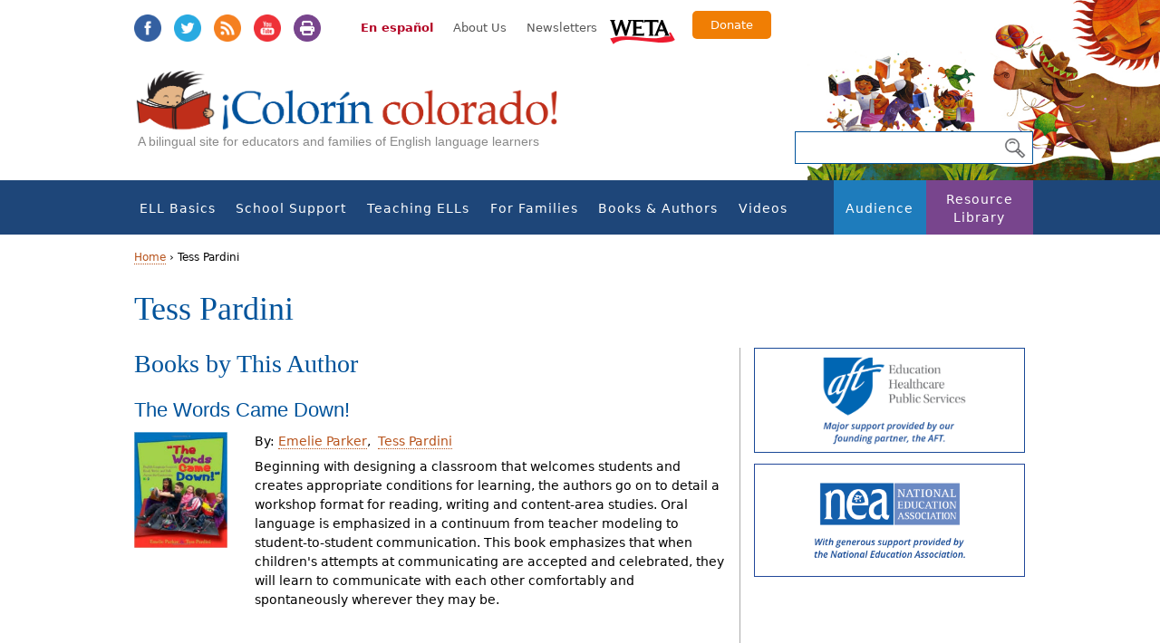

--- FILE ---
content_type: text/html; charset=utf-8
request_url: https://www.colorincolorado.org/author/tess-pardini
body_size: 10106
content:
<!DOCTYPE html><html class="no-js" lang="en" dir="ltr" prefix="fb: https://ogp.me/ns/fb# og: https://ogp.me/ns#"><head profile="http://www.w3.org/1999/xhtml/vocab"><meta charset="utf-8" /><link rel="shortcut icon" href="https://www.colorincolorado.org/sites/all/themes/colorincolorado_zen/favicon.ico" type="image/vnd.microsoft.icon" /><meta name="generator" content="Drupal 7 (https://www.drupal.org)" /><link rel="canonical" href="https://www.colorincolorado.org/author/tess-pardini" /><link rel="shortlink" href="https://www.colorincolorado.org/node/40249" /><meta property="og:site_name" content="Colorín Colorado" /><meta property="og:type" content="article" /><meta property="og:title" content="Tess Pardini" /><meta property="og:url" content="https://www.colorincolorado.org/author/tess-pardini" /><meta property="og:updated_time" content="2015-04-29T12:21:03-04:00" /><meta name="twitter:card" content="summary" /><meta name="twitter:url" content="https://www.colorincolorado.org/author/tess-pardini" /><meta name="twitter:title" content="Tess Pardini" /><meta property="article:published_time" content="2007-03-02T11:54:20-05:00" /><meta property="article:modified_time" content="2015-04-29T12:21:03-04:00" /><meta name="dcterms.title" content="Tess Pardini" /><meta name="dcterms.creator" content="Anonymous" /><meta name="dcterms.date" content="2007-03-02T11:54-05:00" /><meta name="dcterms.type" content="Text" /><meta name="dcterms.format" content="text/html" /><meta name="dcterms.identifier" content="https://www.colorincolorado.org/author/tess-pardini" /><meta name="dcterms.language" content="en" /><link rel="alternate" hreflang="x-default" href="https://www.colorincolorado.org/author/tess-pardini" /><title>Tess Pardini | Colorín Colorado</title><meta name="MobileOptimized" content="width"><meta name="HandheldFriendly" content="true"><meta name="viewport" content="width=device-width, initial-scale=1"><meta name="application-name" content="Colorín Colorado"><meta name="msapplication-TileColor" content="#"><meta name="msapplication-TileImage" content="https://www.colorincolorado.org/sites/all/themes/colorincolorado_zen/build/images/app-icons/ms-application-icon-144x144.png"><link rel="icon" sizes="196x196" href="https://www.colorincolorado.org/sites/all/themes/colorincolorado_zen/build/images/app-icons/android-196x196.png"><link rel="apple-touch-icon-precomposed" sizes="144x144" href="https://www.colorincolorado.org/sites/all/themes/colorincolorado_zen/build/images/app-icons/apple-touch-icon-144x144-precomposed.png"><link rel="apple-touch-icon-precomposed" sizes="114x114" href="https://www.colorincolorado.org/sites/all/themes/colorincolorado_zen/build/images/app-icons/apple-touch-icon-114x114-precomposed.png"><link rel="apple-touch-icon-precomposed" sizes="72x72" href="https://www.colorincolorado.org/sites/all/themes/colorincolorado_zen/build/images/app-icons/apple-touch-icon-72x72-precomposed.png"><link rel="apple-touch-icon-precomposed" sizes="57x57" href="https://www.colorincolorado.org/sites/all/themes/colorincolorado_zen/build/images/app-icons/apple-touch-icon-57x57-precomposed.png"><meta http-equiv="cleartype" content="on"><link type="text/css" rel="stylesheet" href="https://www.colorincolorado.org/sites/default/files/css/css_lQaZfjVpwP_oGNqdtWCSpJT1EMqXdMiU84ekLLxQnc4.css" media="all" /><link type="text/css" rel="stylesheet" href="https://www.colorincolorado.org/sites/default/files/css/css_3TpF-wwo8AhVKfTbdI08Gtiy5PhAknXxUBYbwPfgdD4.css" media="all" /><link type="text/css" rel="stylesheet" href="https://www.colorincolorado.org/sites/default/files/css/css_Pk3Ec4NaIP6rrrk8fiNLYvbjW7c8iidykOULfAaoTZs.css" media="all" /><link type="text/css" rel="stylesheet" href="https://www.colorincolorado.org/sites/default/files/css/css_SGJ6561M_1JOBNFlGj2qCtYp4urb-IVOUcS8LEYVRTo.css" media="all" /> <!--[if lt IE 9]><script src="https://www.colorincolorado.org/sites/all/themes/colorincolorado_zen/vendor/html5-respond.js"></script><![endif]--><script src="https://www.colorincolorado.org/sites/default/files/js/js_-3vZYO5pMpgVvuUNDm5Gj9JHhRIlc4wo6pIzJAHcluE.js"></script><script src="https://www.colorincolorado.org/sites/all/libraries/modernizr/modernizr.min.js?szepia"></script><script src="https://www.colorincolorado.org/sites/default/files/js/js_ubn1cV1VCOYPiXfI2GiLUkaTfehmFa8Asy-zOZ_QLLQ.js"></script><script>var googletag = googletag || {};
googletag.cmd = googletag.cmd || [];
googletag.slots = googletag.slots || {};</script><script src="//securepubads.g.doubleclick.net/tag/js/gpt.js"></script><script src="https://www.colorincolorado.org/sites/default/files/js/js_Sg0OzNDUxCpXFlpCMn-v8c8PI6Rq9ULYCrMBTzc4Qxo.js"></script><script>googletag.slots["colorin_rightcol_ad"] = googletag.defineSlot("/1001012/colorin_rightcol_ad", [300, 250], "dfp-ad-colorin_rightcol_ad")
.addService(googletag.pubads())
.set("adsense_ad_types", "text_image");</script><script>googletag.slots["colorin_rightcol"] = googletag.defineSlot("/1001012/colorin_rightcol", [300, 250], "dfp-ad-colorin_rightcol")
.addService(googletag.pubads());</script><script>googletag.slots["colorin_rightcol_nea"] = googletag.defineSlot("/1001012/colorin_rightcol_nea", [300, 250], "dfp-ad-colorin_rightcol_nea")
.addService(googletag.pubads());</script><script src="https://www.colorincolorado.org/sites/default/files/js/js_QCS6z8UMotOt5lu5QdTDPx-VI-gSLUmF0m_xmUd6PAo.js"></script><script src="https://www.colorincolorado.org/sites/default/files/js/js_gHk2gWJ_Qw_jU2qRiUmSl7d8oly1Cx7lQFrqcp3RXcI.js"></script><script>googletag.cmd.push(function() {
googletag.pubads().enableAsyncRendering();
googletag.pubads().enableSingleRequest();
googletag.pubads().collapseEmptyDivs();
});
googletag.enableServices();</script><script src="https://www.colorincolorado.org/sites/default/files/js/js_waP91NpgGpectm_6Y2XDEauLJ8WCSCBKmmA87unpp2E.js"></script><script src="https://www.googletagmanager.com/gtag/js?id=UA-491776-5"></script><script>window.dataLayer = window.dataLayer || [];function gtag(){dataLayer.push(arguments)};gtag("js", new Date());gtag("set", "developer_id.dMDhkMT", true);gtag("config", "UA-491776-5", {"groups":"default","linker":{"domains":["colorin-new.remotesysadmin.com","colorincolorado.org","blog.colorincolorado.org"]},"anonymize_ip":true});</script><script defer="defer" src="https://unpkg.com/micromodal@0.4.10/dist/micromodal.min.js"></script><script src="https://www.colorincolorado.org/sites/default/files/js/js_N23fS6ooC-uvOJ2j7mtuBbVQeGAvoXnACb9oAiqrOPE.js"></script><script src="https://www.colorincolorado.org/sites/default/files/js/js_nI4tuiNCpCMLormiTkRhxmC0pp2kSudQ94-B4pnL2bE.js"></script><script>jQuery.extend(Drupal.settings, {"basePath":"\/","pathPrefix":"","setHasJsCookie":0,"ajaxPageState":{"theme":"colorincolorado_zen","theme_token":"Vomvwwing_UIETuf43X1L3N-HxyvpHvhi6feyx3hUyQ","js":{"https:\/\/www.colorincolorado.org\/sites\/default\/files\/google_tag\/colorin_gtm\/google_tag.script.js":1,"sites\/all\/libraries\/modernizr\/modernizr.min.js":1,"sites\/all\/modules\/contrib\/jquery_update\/replace\/jquery\/1.12\/jquery.min.js":1,"misc\/jquery-extend-3.4.0.js":1,"misc\/jquery-html-prefilter-3.5.0-backport.js":1,"misc\/jquery.once.js":1,"0":1,"\/\/securepubads.g.doubleclick.net\/tag\/js\/gpt.js":1,"misc\/drupal.js":1,"sites\/all\/modules\/contrib\/jquery_update\/js\/jquery_browser.js":1,"1":1,"2":1,"3":1,"misc\/form-single-submit.js":1,"sites\/all\/themes\/colorincolorado_zen\/vendor\/media.match.min.js":1,"sites\/all\/themes\/colorincolorado_zen\/vendor\/enquire.min.js":1,"sites\/all\/themes\/colorincolorado_zen\/js\/lib-conditional\/toggle-menu.js":1,"sites\/all\/modules\/contrib\/entityreference\/js\/entityreference.js":1,"4":1,"sites\/all\/modules\/contrib\/google_analytics\/googleanalytics.js":1,"https:\/\/www.googletagmanager.com\/gtag\/js?id=UA-491776-5":1,"5":1,"https:\/\/unpkg.com\/micromodal@0.4.10\/dist\/micromodal.min.js":1,"sites\/all\/modules\/contrib\/field_group\/field_group.js":1,"sites\/all\/themes\/colorincolorado_zen\/vendor\/jquery.cycle2.js":1,"sites\/all\/themes\/colorincolorado_zen\/vendor\/jquery.cycle2.carousel.min.js":1,"sites\/all\/themes\/colorincolorado_zen\/js\/modal.js":1,"sites\/all\/themes\/colorincolorado_zen\/js\/books.js":1,"sites\/all\/themes\/colorincolorado_zen\/js\/scripts.js":1,"sites\/all\/themes\/colorincolorado_zen\/js\/keyboard-accessibility.js":1,"sites\/all\/themes\/colorincolorado_zen\/js\/slick.min.js":1,"sites\/all\/themes\/colorincolorado_zen\/js\/slick-slider.js":1},"css":{"modules\/system\/system.base.css":1,"modules\/system\/system.menus.css":1,"modules\/system\/system.messages.css":1,"modules\/system\/system.theme.css":1,"modules\/book\/book.css":1,"modules\/comment\/comment.css":1,"modules\/field\/theme\/field.css":1,"modules\/node\/node.css":1,"modules\/search\/search.css":1,"modules\/user\/user.css":1,"sites\/all\/modules\/contrib\/views\/css\/views.css":1,"sites\/all\/modules\/contrib\/media\/modules\/media_wysiwyg\/css\/media_wysiwyg.base.css":1,"sites\/all\/modules\/contrib\/ctools\/css\/ctools.css":1,"sites\/all\/modules\/contrib\/node_embed\/plugins\/node_embed\/node_embed.css":1,"sites\/all\/libraries\/micromodal\/micromodal.css":1,"sites\/all\/modules\/contrib\/addtoany\/addtoany.css":1,"sites\/all\/themes\/colorincolorado_zen\/build\/css\/lib-conditional\/toggle-menu.css":1,"sites\/all\/themes\/colorincolorado_zen\/system.menus.css":1,"sites\/all\/themes\/colorincolorado_zen\/system.messages.css":1,"sites\/all\/themes\/colorincolorado_zen\/system.theme.css":1,"sites\/all\/themes\/colorincolorado_zen\/build\/css\/styles.css":1,"sites\/all\/themes\/colorincolorado_zen\/build\/css\/print.css":1}},"googleanalytics":{"account":["UA-491776-5"],"trackOutbound":1,"trackMailto":1,"trackDownload":1,"trackDownloadExtensions":"7z|aac|arc|arj|asf|asx|avi|bin|csv|doc(x|m)?|dot(x|m)?|exe|flv|gif|gz|gzip|hqx|jar|jpe?g|js|mp(2|3|4|e?g)|mov(ie)?|msi|msp|pdf|phps|png|ppt(x|m)?|pot(x|m)?|pps(x|m)?|ppam|sld(x|m)?|thmx|qtm?|ra(m|r)?|sea|sit|tar|tgz|torrent|txt|wav|wma|wmv|wpd|xls(x|m|b)?|xlt(x|m)|xlam|xml|z|zip","trackDomainMode":2,"trackCrossDomains":["colorin-new.remotesysadmin.com","colorincolorado.org","blog.colorincolorado.org"]},"urlIsAjaxTrusted":{"\/search-page":true},"field_group":{"div":"longteaser"}});</script><script src="//use.typekit.net/dgw8lhq.js" defer></script><script src="https://kit.fontawesome.com/209ae1c927.js" crossorigin="anonymous"></script><script defer>try{Typekit.load();}catch(e){}</script></head><body class="html not-front not-logged-in no-sidebars page-node page-node- page-node-40249 node-type-author i18n-en section-author background-2" ><p id="skip-link"> <a href="#navigation" class="element-invisible element-focusable">Jump to navigation</a> <a href="#content" class="element-invisible element-focusable">Jump to Content</a></p><div class="region region-page-top"> <noscript aria-hidden="true"><iframe src="https://www.googletagmanager.com/ns.html?id=GTM-KKWDGLF" height="0" width="0" style="display:none;visibility:hidden"></iframe></noscript></div><div id="page"> <header id= "header-wrapper"><div id="header" role="banner"><div class="header__region region region-header"><div class="cc-social"><ul class="inline"><li><a class="facebook" target="_blank" href="https://www.facebook.com/ColorinColorado.org">Facebook</a></li><li><a class="twitter" target="_blank" href="https://twitter.com/colorincolorado">Twitter</a></li><li><a class="rss" target="_blank" href="http://feeds.feedburner.com/colorincolorado/rTMf">RSS</a></li><li><a class="youtube" target="_blank" href="https://www.youtube.com/user/colorincolorado">YouTube</a></li><li><a class="print" target="_blank" onclick="window.print();return false;">Print</a></li></ul></div><div class="secondary-menu"> <a href="/es/home" class="translate-site">En español</a><ul class="links"><li class="menu-1519 first"><a href="/about">About Us</a></li><li class="menu-1005 last"><a href="/newsletters">Newsletters</a></li></ul> <a href="http://www.weta.org/" id="weta-link">WETA</a> <a href="https://give.weta.org/page/36114/donate/1?ea.tracking.id=colorincolorado" target="_blank" id="donate-link">Donate</a></div> <a href="/" title="Home" rel="home" id="logo"><img src="https://www.colorincolorado.org/sites/all/themes/colorincolorado_zen/logo.png" alt="Home" /></a><div class="name-and-slogan" id="name-and-slogan" style="display:none;"><div class="site-slogan" id="site-slogan">A bilingual site for educators and families of English language learners</div></div></div></div><div id="cc-nav-search"> <a href="#navigation" id="toggle-nav" class="nav-button"> <span class="bar"></span> <span class="bar"></span> <span class="bar"></span> </a><form action="/search-page" method="get" id="views-exposed-form-search-page-page" accept-charset="UTF-8"><div><div class="views-exposed-form"><div class="views-exposed-widgets clearfix"><div id="edit-s-wrapper" class="views-exposed-widget views-widget-filter-search_api_views_fulltext"><div class="views-widget"><div class="form-item form-type-textfield form-item-s"> <input type="text" id="edit-s" name="s" value="" size="30" maxlength="128" class="form-text" /></div></div></div><div class="views-exposed-widget views-submit-button"> <input type="submit" id="edit-submit-search-page" value="Search" class="form-submit" /></div></div></div></div></form></div><div id="navigation" class="navigation"><div class="container"><div class="region region-navigation"><div id="block-menu-block-1" class="block block-menu-block first last odd menu-1" role="navigation"><div class="menu-block-wrapper menu-block-1 menu-name-main-menu parent-mlid-0 menu-level-1"><ul class="menu"><li class="menu__item is-expanded first expanded menu-mlid-1188"><a href="/ell-basics" class="menu__link">ELL Basics</a><ul class="menu"><li class="menu__item is-leaf first leaf menu-mlid-2526"><a href="/new-teaching-ells" title="" class="menu__link">New to Teaching ELLs?</a></li><li class="menu__item is-leaf leaf menu-mlid-932"><a href="/ell-basics/ell-glossary" class="menu__link">ELL Glossary</a></li><li class="menu__item is-leaf is-parent leaf has-children menu-mlid-933"><a href="/ell-basics/special-populations" class="menu__link">Special Populations</a></li><li class="menu__item is-leaf is-parent leaf has-children menu-mlid-1199"><a href="/ell-basics/ell-resources-grade" class="menu__link">Resources by Grade</a></li><li class="menu__item is-leaf is-parent leaf has-children menu-mlid-1237"><a href="/ell-basics/state" class="menu__link">ELL Resources by State</a></li><li class="menu__item is-leaf is-parent leaf has-children menu-mlid-950"><a href="/ell-basics/ell-policy-research" class="menu__link">ELL Policy &amp; Research</a></li><li class="menu__item is-leaf leaf menu-mlid-1511"><a href="/ell-news-headlines" class="menu__link">ELL News Headlines</a></li><li class="menu__item is-leaf is-parent leaf has-children menu-mlid-2006"><a href="/ell-basics/serving-and-supporting-immigrant-students-information-schools" class="menu__link">Serving and Supporting Immigrant Students</a></li><li class="menu__item is-leaf last leaf menu-mlid-1946"><a href="/school-support/special-education-and-english-language-learners" title="" class="menu__link">Special Education and ELLs</a></li></ul></li><li class="menu__item is-expanded expanded menu-mlid-707"><a href="/school-support" class="menu__link">School Support</a><ul class="menu"><li class="menu__item is-leaf is-parent first leaf has-children menu-mlid-1904"><a href="/school-support/social-and-emotional-support-english-language-learners" class="menu__link">Social and Emotional Support for ELLs</a></li><li class="menu__item is-leaf leaf menu-mlid-2085"><a href="/school-support/school-registration-ells-and-immigrant-students" class="menu__link">ELL School Enrollment</a></li><li class="menu__item is-leaf is-parent leaf has-children menu-mlid-2013"><a href="/school-support/bilingual-dual-language-education-overview" class="menu__link">Bilingual &amp; Dual-Language Education: Overview</a></li><li class="menu__item is-leaf is-parent leaf has-children menu-mlid-1514"><a href="/school-support/college-readiness-ells" class="menu__link">College Readiness for ELLs</a></li><li class="menu__item is-leaf is-parent leaf has-children menu-mlid-1174"><a href="/ell-program-planning" class="menu__link">ELL Program Planning</a></li><li class="menu__item is-leaf is-parent leaf has-children menu-mlid-985"><a href="/school-support/events-during-school-year" class="menu__link">Events During the School Year</a></li><li class="menu__item is-leaf leaf menu-mlid-1023"><a href="/school-support/assessment-english-language-learners" title="This section addresses the critical questions of how to properly assess and place English language learners (ELLs) at the school-wide and classroom level." class="menu__link">Assessment</a></li><li class="menu__item is-leaf is-parent leaf has-children menu-mlid-1216"><a href="/school-support/programs-success" class="menu__link">Programs for Success</a></li><li class="menu__item is-leaf is-parent leaf has-children menu-mlid-1901"><a href="/school-support/special-education-and-english-language-learners" title="For teachers who work with English Language Learners (ELLs), ensuring that students have the appropriate support and services to meet their unique needs can be a big challenge.
We&#039;ve created an in-depth resource section featuring recommendations and resources to help educators, administrators, and families to work together around this complex topic." class="menu__link">Special Education and ELLs</a></li><li class="menu__item is-leaf leaf menu-mlid-1201"><a href="/school-support/school-libraries-ells" class="menu__link">School Libraries</a></li><li class="menu__item is-leaf leaf menu-mlid-947"><a href="/ell-family-outreach" class="menu__link">ELL Family Outreach</a></li><li class="menu__item is-leaf leaf menu-mlid-1672"><a href="/audience/administrators-ell-resources" title="" class="menu__link">For Administrators</a></li><li class="menu__item is-leaf leaf menu-mlid-1673"><a href="/audience/paraprofessionals" title="" class="menu__link">For Paraprofessionals</a></li><li class="menu__item is-leaf is-parent last leaf has-children menu-mlid-2518"><a href="/covid" class="menu__link">COVID-19 &amp; ELLs</a></li></ul></li><li class="menu__item is-expanded expanded menu-mlid-705"><a href="/teaching-english-language-learners" title="This resource section about teaching English language learners is filled with strategies, ideas, recommendations, resources, videos, and news from the ELL field. Resources are organized by the topics below." class="menu__link">Teaching ELLs</a><ul class="menu"><li class="menu__item is-leaf is-parent first leaf has-children menu-mlid-971"><a href="/new-teaching-ells" class="menu__link">New to Teaching ELLs?</a></li><li class="menu__item is-leaf leaf menu-mlid-2723"><a href="/ell-newcomer-resources" class="menu__link">Supporting Newcomer Students: Resource Gallery</a></li><li class="menu__item is-leaf is-parent leaf has-children menu-mlid-715"><a href="/create-welcoming-classroom" class="menu__link">Creating a Welcoming Classroom</a></li><li class="menu__item is-leaf is-parent leaf has-children menu-mlid-2764"><a href="/ell-strategy-library" title="" class="menu__link">ELL Classroom Strategy Library</a></li><li class="menu__item is-leaf is-parent leaf has-children menu-mlid-1219"><a href="/ell-strategies-best-practices" class="menu__link">ELL Strategies &amp; Best Practices</a></li><li class="menu__item is-leaf is-parent leaf has-children menu-mlid-1175"><a href="/language-vocabulary-development" class="menu__link">Language &amp; Vocabulary Instruction</a></li><li class="menu__item is-leaf is-parent leaf has-children menu-mlid-714"><a href="/literacy-instruction-ells" class="menu__link">Literacy Instruction</a></li><li class="menu__item is-leaf is-parent leaf has-children menu-mlid-713"><a href="/content-instruction-ells" class="menu__link">Content Instruction for ELLs</a></li><li class="menu__item is-leaf is-parent leaf has-children menu-mlid-984"><a href="/common-core-and-english-language-learners" class="menu__link">Common Core</a></li><li class="menu__item is-leaf leaf menu-mlid-1945"><a href="/school-support/special-education-and-english-language-learners" title="" class="menu__link">Special Education and ELLs</a></li><li class="menu__item is-leaf is-parent leaf has-children menu-mlid-1217"><a href="/teaching-ells/technology-english-language-learners" class="menu__link">Technology &amp; ELLs</a></li><li class="menu__item is-leaf is-parent leaf has-children menu-mlid-711"><a href="/teaching-ells/role-esl-teachers" title="ESL teachers have a variety of important roles in their schools and districts. Some may be assigned to a specific grade or students, while others travel from building to building each day. Learn more about the unique opportunity that ESL teachers have to collaborate, advocate, and lead their colleagues in the resources below." class="menu__link">The Role of ESL Teachers</a></li><li class="menu__item is-leaf leaf menu-mlid-1649"><a href="/ell-basics/special-populations" title="" class="menu__link">Special Populations</a></li><li class="menu__item is-leaf last leaf menu-mlid-2711"><a href="/navigating-tough-topics-classroom-tips-ell-educators" title="" class="menu__link">Navigating Tough Topics in the Classroom: Tips for ELL Educators</a></li></ul></li><li class="menu__item is-expanded expanded menu-mlid-708"><a href="/families" class="menu__link">For Families</a><ul class="menu"><li class="menu__item is-leaf is-parent first leaf has-children menu-mlid-986"><a href="/help-your-child-learn-read" class="menu__link">Help Your Child Learn to Read</a></li><li class="menu__item is-leaf is-parent leaf has-children menu-mlid-1371"><a href="/learning-together-home" class="menu__link">Learning Together at Home</a></li><li class="menu__item is-leaf is-parent leaf has-children menu-mlid-1374"><a href="/preschool-years" class="menu__link">The Preschool Years</a></li><li class="menu__item is-leaf leaf menu-mlid-1047"><a href="/schools-and-families-important-partnership" class="menu__link">Schools and Families: An Important Partnership</a></li><li class="menu__item is-leaf is-parent leaf has-children menu-mlid-989"><a href="/school-success" class="menu__link">School Success</a></li><li class="menu__item is-leaf leaf menu-mlid-987"><a href="/raising-bilingual-kids" title="" class="menu__link">Raising Bilingual Kids</a></li><li class="menu__item is-leaf leaf menu-mlid-990"><a href="/technology-home" class="menu__link">Technology at Home</a></li><li class="menu__item is-leaf leaf menu-mlid-991"><a href="/resources-parents-teens" class="menu__link">Resources for Parents of Teens</a></li><li class="menu__item is-leaf leaf menu-mlid-1043"><a href="/your-library" class="menu__link">Visiting the Public Library</a></li><li class="menu__item is-leaf is-parent last leaf has-children menu-mlid-2531"><a href="/families/help" title="" class="menu__link">When Your Children Need Extra Help</a></li></ul></li><li class="menu__item is-expanded expanded menu-mlid-993"><a href="/books-authors" class="menu__link">Books &amp; Authors</a><ul class="menu"><li class="menu__item is-leaf first leaf menu-mlid-2736"><a href="/books-authors/bookfinder" class="menu__link">Colorín Colorado Book Finder</a></li><li class="menu__item is-leaf leaf menu-mlid-2394"><a href="/books-authors/young-children" class="menu__link">Books for Young Children</a></li><li class="menu__item is-leaf is-parent leaf has-children menu-mlid-994"><a href="/books-authors/books-kids" title="These booklists for children celebrate a wide range of cultures, languages, and experiences. They are perfect for read-alouds and bedtime stories, as well as for author studies! You can also get to know some of the featured authors in our Meet the Authors section." class="menu__link">Books for Kids</a></li><li class="menu__item is-leaf is-parent leaf has-children menu-mlid-995"><a href="/books-authors/books-young-adults" title="If you&#039;re looking for books for older kids and teenagers, take a look at these booklists for grades 4-12 organized by topic and representing a wide range of cultures and perspectives." class="menu__link">Books for Young Adults</a></li><li class="menu__item is-leaf leaf menu-mlid-996"><a href="/books-authors/books-professionals" title="" class="menu__link">Books for Professionals</a></li><li class="menu__item is-leaf leaf menu-mlid-1148"><a href="/books-authors/diverse-books-booklists-and-related-resources" class="menu__link">Diverse Books: Resource Guide</a></li><li class="menu__item is-leaf leaf menu-mlid-1885"><a href="/books-authors/pura-belpr%C3%A9-her-life-and-legacy" class="menu__link">Pura Belpré: Her Life and Legacy</a></li><li class="menu__item is-leaf is-parent leaf has-children menu-mlid-997"><a href="/books-authors/literacy-calendar" title="Thoughout the year, there are lots of opportunities to celebrate different cultures, events, and holidays with books! Here are some of the events that we highlight each year, along with recommended classroom resources, booklists, videos, and activities." class="menu__link">Literacy Calendar</a></li><li class="menu__item is-leaf last leaf menu-mlid-2010"><a href="/videos/meet-authors" title="" class="menu__link">Meet the Authors</a></li></ul></li><li class="menu__item is-expanded expanded menu-mlid-998"><a href="/video" title="Colorín Colorado&#039;s rich library of video content includes classroom videos from schools around the country, professional development webcasts, and interviews with educators, administrators, researchers, and authors of children&#039;s and young adult literature." class="menu__link">Videos</a><ul class="menu"><li class="menu__item is-leaf is-parent first leaf has-children menu-mlid-1144"><a href="/videos/classroom-video" class="menu__link">Classroom Videos</a></li><li class="menu__item is-leaf leaf menu-mlid-2712"><a href="/videos/advice-new-teachers-ells-tips-ell-experts" class="menu__link">Advice for New Teachers of ELLs</a></li><li class="menu__item is-leaf leaf menu-mlid-1051"><a href="/videos/webcasts" title="Colorín Colorado&#039;s professional development webcasts on ELL topics feature a 45-minute video program, which includes discussion with educators and researchers from the field, recommended readings, and suggested discussion questions." class="menu__link">Webcasts</a></li><li class="menu__item is-leaf is-parent leaf has-children menu-mlid-1179"><a href="/videos/meet-authors" class="menu__link">Meet the Authors</a></li><li class="menu__item is-leaf is-parent leaf has-children menu-mlid-1497"><a href="/videos/meet-expert" class="menu__link">Meet the Experts</a></li><li class="menu__item is-leaf is-parent leaf has-children menu-mlid-2556"><a href="/videos/meet-administrator" class="menu__link">Meet the Administrator</a></li><li class="menu__item is-leaf is-parent leaf has-children menu-mlid-2077"><a href="/colorin-colorado-facebook-live" class="menu__link">Facebook Live Series</a></li><li class="menu__item is-leaf leaf menu-mlid-1215"><a href="/becoming-bilingual" class="menu__link">PBS Show: Becoming Bilingual</a></li><li class="menu__item is-leaf leaf menu-mlid-2618"><a href="/videos/being-bilingual-superpower-multilingual-tips-support-language-and-literacy-home" class="menu__link">Being Bilingual Is a Superpower!</a></li><li class="menu__item is-leaf is-parent leaf has-children menu-mlid-2617"><a href="/videos/family-literacy-multilingual-video-series" class="menu__link">Family Literacy: Multilingual Video Series</a></li><li class="menu__item is-leaf last leaf menu-mlid-2549"><a href="/videos/supporting-ells-during-covid-19-educator-voices" class="menu__link">Supporting ELLs During COVID-19: Educator Voices</a></li></ul></li><li class="menu__item is-expanded expanded menu-mlid-878"><a href="/audience" class="menu__link">Audience</a><ul class="menu"><li class="menu__item is-leaf first leaf menu-mlid-1668"><a href="/teaching-english-language-learners" title="" class="menu__link">Teachers</a></li><li class="menu__item is-leaf leaf menu-mlid-884"><a href="/audience/administrators-ell-resources" title="This section offers school leaders with growing ELL populations ideas and strategies to create an environment in which ELLs can succeed. Resources include articles, recommended reports, professional books, and expert interviews." class="menu__link">Administrators</a></li><li class="menu__item is-leaf leaf menu-mlid-1000"><a href="/audience/paraprofessionals" title="Paraprofessionals who work alongside ELLs may do so in a variety of settings with a variety of roles. These tips offer paraprofessionals guidance on supporting ELLs." class="menu__link">Paraprofessionals</a></li><li class="menu__item is-leaf leaf menu-mlid-1204"><a href="/audience/librarians" class="menu__link">Librarians</a></li><li class="menu__item is-leaf last leaf menu-mlid-1667"><a href="/node/27/" title="" class="menu__link">Parents &amp; Families</a></li></ul></li><li class="menu__item is-expanded last expanded menu-mlid-1647"><a href="/resources" class="menu__link">Resource Library</a><ul class="menu"><li class="menu__item is-leaf first leaf menu-mlid-2762"><a href="/ell-strategy-library" title="" class="menu__link">ELL Classroom Strategy Library</a></li><li class="menu__item is-leaf is-parent leaf has-children menu-mlid-2743"><a href="/ell-resource-collections" class="menu__link">ELL Resource Collections</a></li><li class="menu__item is-leaf leaf menu-mlid-1160"><a href="/guides-toolkits" class="menu__link">Guides &amp; Toolkits</a></li><li class="menu__item is-leaf leaf menu-mlid-1907"><a href="/resource-library/multilingual-tips-families" class="menu__link">Multilingual Tips for Families</a></li><li class="menu__item is-leaf leaf menu-mlid-1669"><a href="/reading-tip-sheets-parents" title="Our one-page Reading Tip Sheets offer easy ways for parents to help kids become successful readers and they are available in 13 languages!" class="menu__link">Reading Tips for Parents (Multilingual)</a></li><li class="menu__item is-leaf leaf menu-mlid-1670"><a href="/resource-library/reading-tip-sheets-educators" title="" class="menu__link">Reading Tips for Educators</a></li><li class="menu__item is-leaf leaf menu-mlid-1639"><a href="/ell-topics" class="menu__link">Topics A to Z</a></li><li class="menu__item is-leaf leaf menu-mlid-992"><a href="/frequently-asked-questions" title="Whether you&#039;re an educator with a class full of English language learners (ELLs) or whether you&#039;re teaching an ELL for the first time, you probably have many questions on how to best help this population succeed. We&#039;ve gathered some of Frequently Asked Questions from our audience, as well as FAQs from parents too." class="menu__link">Frequently Asked Questions</a></li><li class="menu__item is-leaf leaf menu-mlid-1161"><a href="/research-reports" class="menu__link">Research &amp; Reports</a></li><li class="menu__item is-leaf leaf menu-mlid-1310"><a href="/web-resources" title="Explore esta sección y descubra múltiples recursos en Internet que le serán de gran utilidad al ayudar a sus hijos triunfar. Aquí encontrará enlaces a organizaciones educativas y grupos que enfocan en la salud familiar, así como recursos para que padres y maestros apoyen el desarrollo saludable de los niños." class="menu__link">Web Resources</a></li><li class="menu__item is-leaf leaf menu-mlid-1671"><a href="/ell-basics/state" title="" class="menu__link">ELL Resources by State</a></li><li class="menu__item is-leaf is-parent leaf has-children menu-mlid-1213"><a href="/blog" class="menu__link">Colorín Colorado Blog</a></li><li class="menu__item is-leaf is-parent leaf has-children menu-mlid-2551"><a href="/natural-disasters" class="menu__link">Natural Disaster Resources for Schools</a></li><li class="menu__item is-leaf last leaf menu-mlid-2427"><a href="/resource-library/responding-crisis-resources-schools-and-families" class="menu__link">Responding to a Crisis</a></li></ul></li></ul></div></div></div></div></div> </header><div id="main-wrapper"><div id="higlighted-wrapper"><div id="highlighted-inner"></div></div><div id="main"><div id="content" class="column" role="main"> <nav class="breadcrumb" role="navigation"><h2 class="element-invisible">You are here</h2><ol><li><a href="/">Home</a> ›</li><li>Tess Pardini</li></ol></nav> <a id="main-content"></a><h1 class="page__title title" id="page-title">Tess Pardini</h1> <article class="node-40249 node node-author view-mode-full clearfix"><div class="group-content field-group-div"><section id="author-books" class="listing"><h2>Books by This Author</h2><div class="listing-items"><article class="node-57006 node node-cc-book view-mode-longteaser clearfix"> <header><h3 class="node__title node-title"><a href="/book/words-came-down">The Words Came Down!</a></h3> </header><div class="field field-book-image"><div class="item"> <a href="/book/words-came-down"><img src="https://www.colorincolorado.org/sites/default/files/styles/book_thumbnail/public/books/The_Words_Came_Down.jpg?itok=cVJoRtIj" width="300" height="377" alt="" /></a></div></div><div class="group-book-description-tags field-group-div"><div class="group-book-contributors field-group-div"><div class="field clearfix field-book-author"> <span class="field-label"> By: </span> <span class="item"> <a href="/author/emelie-parker">Emelie Parker</a> </span> <span class="item"> <a href="/author/tess-pardini" class="active">Tess Pardini</a> </span></div></div><div class="field field-book-description"><div class="item"><p>Beginning with designing a classroom that welcomes students and creates appropriate conditions for learning, the authors go on to detail a workshop format for reading, writing and content-area studies. Oral language is emphasized in a continuum from teacher modeling to student-to-student communication. This book emphasizes that when children's attempts at communicating are accepted and celebrated, they will learn to communicate with each other comfortably and spontaneously wherever they may be.</p></div></div></div> </article></div></section></div><section id="author-sidebar" class="sidebar"><div id="block-block-4" class="block block-block first odd block-4"><div class="partner-aft"><a class="funding-credit-link" href="http://www.aft.org/" target="_blank" alt="aft shield logo"><img alt="aft shield logo" src="/sites/default/files/CC_AFT_ENG.png" /></a></div><div class="partner-nea"><a class="funding-credit-link" href="/about-us/partners/nea" target="_blank" alt="nea logo"><img id="nea" alt="nea logo" src="/sites/default/files/CC_NEA_ENG-2_2.png" /></a></div></div><div id="block-dfp-colorin-rightcol-ad" class="block block-dfp even"><div id="dfp-ad-colorin_rightcol_ad-wrapper" class="dfp-tag-wrapper"><div id="dfp-ad-colorin_rightcol_ad" class="dfp-tag-wrapper"><script type="text/javascript">
googletag.cmd.push(function() {
googletag.display("dfp-ad-colorin_rightcol_ad");
});
</script></div></div></div><div id="block-dfp-colorin-rightcol" class="block block-dfp odd"><div id="dfp-ad-colorin_rightcol-wrapper" class="dfp-tag-wrapper"><div id="dfp-ad-colorin_rightcol" class="dfp-tag-wrapper"><script type="text/javascript">
googletag.cmd.push(function() {
googletag.display("dfp-ad-colorin_rightcol");
});
</script></div></div></div><div id="block-dfp-colorin-rightcol-nea" class="block block-dfp last even"><div id="dfp-ad-colorin_rightcol_nea-wrapper" class="dfp-tag-wrapper"><div id="dfp-ad-colorin_rightcol_nea" class="dfp-tag-wrapper"><script type="text/javascript">
googletag.cmd.push(function() {
googletag.display("dfp-ad-colorin_rightcol_nea");
});
</script></div></div></div></section> </article></div></div></div> <footer id="footer-wrapper"><div id="footer" class="region region-footer"><div id="block-block-6" class="block block-block first odd block-6"><p>Colorín Colorado is a national multimedia project that offers a wealth of bilingual, research-based information, activities, and advice for educators and families of English language learners (ELLs). Colorín Colorado is an educational service of WETA, the flagship public broadcasting station in the nation&#039;s capital, and receives major funding from our founding partner, the AFT, and the National Education Association. © Copyright 2023 WETA Public Broadcasting.</p><p>Artwork by Caldecott Award-winning illustrator David Diaz and Pura Belpr­é Award-winning illustrator Rafael López is used with permission. Homepage illustrations ©2009 by Rafael López originally appeared in &quot;Book Fiesta&quot; by Pat Mora and used with permission from HarperCollins.</p></div><div id="block-menu-block-3" class="block block-menu-block even menu-3" role="navigation"><div class="menu-block-wrapper menu-block-3 menu-name-menu-about-us parent-mlid-0 menu-level-1"><ul class="menu"><li class="menu__item is-leaf first leaf menu-mlid-789"><a href="/terms-and-conditions" title="" class="menu__link">Terms and Conditions</a></li><li class="menu__item is-leaf last leaf menu-mlid-790"><a href="http://www.weta.org/privacy" title="" class="menu__link">Privacy (WETA)</a></li></ul></div></div><div id="block-menu-block-2" class="block block-menu-block odd menu-2" role="navigation"><div class="menu-block-wrapper menu-block-2 menu-name-main-menu parent-mlid-0 menu-level-1"><ul class="menu"><li class="menu__item is-expanded first expanded menu-mlid-1188"><a href="/ell-basics" class="menu__link">ELL Basics</a><ul class="menu"><li class="menu__item is-leaf first leaf menu-mlid-2526"><a href="/new-teaching-ells" title="" class="menu__link">New to Teaching ELLs?</a></li><li class="menu__item is-leaf leaf menu-mlid-932"><a href="/ell-basics/ell-glossary" class="menu__link">ELL Glossary</a></li><li class="menu__item is-leaf is-parent leaf has-children menu-mlid-933"><a href="/ell-basics/special-populations" class="menu__link">Special Populations</a></li><li class="menu__item is-leaf is-parent leaf has-children menu-mlid-1199"><a href="/ell-basics/ell-resources-grade" class="menu__link">Resources by Grade</a></li><li class="menu__item is-leaf is-parent leaf has-children menu-mlid-1237"><a href="/ell-basics/state" class="menu__link">ELL Resources by State</a></li><li class="menu__item is-leaf is-parent leaf has-children menu-mlid-950"><a href="/ell-basics/ell-policy-research" class="menu__link">ELL Policy &amp; Research</a></li><li class="menu__item is-leaf leaf menu-mlid-1511"><a href="/ell-news-headlines" class="menu__link">ELL News Headlines</a></li><li class="menu__item is-leaf is-parent leaf has-children menu-mlid-2006"><a href="/ell-basics/serving-and-supporting-immigrant-students-information-schools" class="menu__link">Serving and Supporting Immigrant Students</a></li><li class="menu__item is-leaf last leaf menu-mlid-1946"><a href="/school-support/special-education-and-english-language-learners" title="" class="menu__link">Special Education and ELLs</a></li></ul></li><li class="menu__item is-expanded expanded menu-mlid-707"><a href="/school-support" class="menu__link">School Support</a><ul class="menu"><li class="menu__item is-leaf is-parent first leaf has-children menu-mlid-1904"><a href="/school-support/social-and-emotional-support-english-language-learners" class="menu__link">Social and Emotional Support for ELLs</a></li><li class="menu__item is-leaf leaf menu-mlid-2085"><a href="/school-support/school-registration-ells-and-immigrant-students" class="menu__link">ELL School Enrollment</a></li><li class="menu__item is-leaf is-parent leaf has-children menu-mlid-2013"><a href="/school-support/bilingual-dual-language-education-overview" class="menu__link">Bilingual &amp; Dual-Language Education: Overview</a></li><li class="menu__item is-leaf is-parent leaf has-children menu-mlid-1514"><a href="/school-support/college-readiness-ells" class="menu__link">College Readiness for ELLs</a></li><li class="menu__item is-leaf is-parent leaf has-children menu-mlid-1174"><a href="/ell-program-planning" class="menu__link">ELL Program Planning</a></li><li class="menu__item is-leaf is-parent leaf has-children menu-mlid-985"><a href="/school-support/events-during-school-year" class="menu__link">Events During the School Year</a></li><li class="menu__item is-leaf leaf menu-mlid-1023"><a href="/school-support/assessment-english-language-learners" title="This section addresses the critical questions of how to properly assess and place English language learners (ELLs) at the school-wide and classroom level." class="menu__link">Assessment</a></li><li class="menu__item is-leaf is-parent leaf has-children menu-mlid-1216"><a href="/school-support/programs-success" class="menu__link">Programs for Success</a></li><li class="menu__item is-leaf is-parent leaf has-children menu-mlid-1901"><a href="/school-support/special-education-and-english-language-learners" title="For teachers who work with English Language Learners (ELLs), ensuring that students have the appropriate support and services to meet their unique needs can be a big challenge.
We&#039;ve created an in-depth resource section featuring recommendations and resources to help educators, administrators, and families to work together around this complex topic." class="menu__link">Special Education and ELLs</a></li><li class="menu__item is-leaf leaf menu-mlid-1201"><a href="/school-support/school-libraries-ells" class="menu__link">School Libraries</a></li><li class="menu__item is-leaf leaf menu-mlid-947"><a href="/ell-family-outreach" class="menu__link">ELL Family Outreach</a></li><li class="menu__item is-leaf leaf menu-mlid-1672"><a href="/audience/administrators-ell-resources" title="" class="menu__link">For Administrators</a></li><li class="menu__item is-leaf leaf menu-mlid-1673"><a href="/audience/paraprofessionals" title="" class="menu__link">For Paraprofessionals</a></li><li class="menu__item is-leaf is-parent last leaf has-children menu-mlid-2518"><a href="/covid" class="menu__link">COVID-19 &amp; ELLs</a></li></ul></li><li class="menu__item is-expanded expanded menu-mlid-705"><a href="/teaching-english-language-learners" title="This resource section about teaching English language learners is filled with strategies, ideas, recommendations, resources, videos, and news from the ELL field. Resources are organized by the topics below." class="menu__link">Teaching ELLs</a><ul class="menu"><li class="menu__item is-leaf is-parent first leaf has-children menu-mlid-971"><a href="/new-teaching-ells" class="menu__link">New to Teaching ELLs?</a></li><li class="menu__item is-leaf leaf menu-mlid-2723"><a href="/ell-newcomer-resources" class="menu__link">Supporting Newcomer Students: Resource Gallery</a></li><li class="menu__item is-leaf is-parent leaf has-children menu-mlid-715"><a href="/create-welcoming-classroom" class="menu__link">Creating a Welcoming Classroom</a></li><li class="menu__item is-leaf is-parent leaf has-children menu-mlid-2764"><a href="/ell-strategy-library" title="" class="menu__link">ELL Classroom Strategy Library</a></li><li class="menu__item is-leaf is-parent leaf has-children menu-mlid-1219"><a href="/ell-strategies-best-practices" class="menu__link">ELL Strategies &amp; Best Practices</a></li><li class="menu__item is-leaf is-parent leaf has-children menu-mlid-1175"><a href="/language-vocabulary-development" class="menu__link">Language &amp; Vocabulary Instruction</a></li><li class="menu__item is-leaf is-parent leaf has-children menu-mlid-714"><a href="/literacy-instruction-ells" class="menu__link">Literacy Instruction</a></li><li class="menu__item is-leaf is-parent leaf has-children menu-mlid-713"><a href="/content-instruction-ells" class="menu__link">Content Instruction for ELLs</a></li><li class="menu__item is-leaf is-parent leaf has-children menu-mlid-984"><a href="/common-core-and-english-language-learners" class="menu__link">Common Core</a></li><li class="menu__item is-leaf leaf menu-mlid-1945"><a href="/school-support/special-education-and-english-language-learners" title="" class="menu__link">Special Education and ELLs</a></li><li class="menu__item is-leaf is-parent leaf has-children menu-mlid-1217"><a href="/teaching-ells/technology-english-language-learners" class="menu__link">Technology &amp; ELLs</a></li><li class="menu__item is-leaf is-parent leaf has-children menu-mlid-711"><a href="/teaching-ells/role-esl-teachers" title="ESL teachers have a variety of important roles in their schools and districts. Some may be assigned to a specific grade or students, while others travel from building to building each day. Learn more about the unique opportunity that ESL teachers have to collaborate, advocate, and lead their colleagues in the resources below." class="menu__link">The Role of ESL Teachers</a></li><li class="menu__item is-leaf leaf menu-mlid-1649"><a href="/ell-basics/special-populations" title="" class="menu__link">Special Populations</a></li><li class="menu__item is-leaf last leaf menu-mlid-2711"><a href="/navigating-tough-topics-classroom-tips-ell-educators" title="" class="menu__link">Navigating Tough Topics in the Classroom: Tips for ELL Educators</a></li></ul></li><li class="menu__item is-expanded expanded menu-mlid-708"><a href="/families" class="menu__link">For Families</a><ul class="menu"><li class="menu__item is-leaf is-parent first leaf has-children menu-mlid-986"><a href="/help-your-child-learn-read" class="menu__link">Help Your Child Learn to Read</a></li><li class="menu__item is-leaf is-parent leaf has-children menu-mlid-1371"><a href="/learning-together-home" class="menu__link">Learning Together at Home</a></li><li class="menu__item is-leaf is-parent leaf has-children menu-mlid-1374"><a href="/preschool-years" class="menu__link">The Preschool Years</a></li><li class="menu__item is-leaf leaf menu-mlid-1047"><a href="/schools-and-families-important-partnership" class="menu__link">Schools and Families: An Important Partnership</a></li><li class="menu__item is-leaf is-parent leaf has-children menu-mlid-989"><a href="/school-success" class="menu__link">School Success</a></li><li class="menu__item is-leaf leaf menu-mlid-987"><a href="/raising-bilingual-kids" title="" class="menu__link">Raising Bilingual Kids</a></li><li class="menu__item is-leaf leaf menu-mlid-990"><a href="/technology-home" class="menu__link">Technology at Home</a></li><li class="menu__item is-leaf leaf menu-mlid-991"><a href="/resources-parents-teens" class="menu__link">Resources for Parents of Teens</a></li><li class="menu__item is-leaf leaf menu-mlid-1043"><a href="/your-library" class="menu__link">Visiting the Public Library</a></li><li class="menu__item is-leaf is-parent last leaf has-children menu-mlid-2531"><a href="/families/help" title="" class="menu__link">When Your Children Need Extra Help</a></li></ul></li><li class="menu__item is-expanded expanded menu-mlid-993"><a href="/books-authors" class="menu__link">Books &amp; Authors</a><ul class="menu"><li class="menu__item is-leaf first leaf menu-mlid-2736"><a href="/books-authors/bookfinder" class="menu__link">Colorín Colorado Book Finder</a></li><li class="menu__item is-leaf leaf menu-mlid-2394"><a href="/books-authors/young-children" class="menu__link">Books for Young Children</a></li><li class="menu__item is-leaf is-parent leaf has-children menu-mlid-994"><a href="/books-authors/books-kids" title="These booklists for children celebrate a wide range of cultures, languages, and experiences. They are perfect for read-alouds and bedtime stories, as well as for author studies! You can also get to know some of the featured authors in our Meet the Authors section." class="menu__link">Books for Kids</a></li><li class="menu__item is-leaf is-parent leaf has-children menu-mlid-995"><a href="/books-authors/books-young-adults" title="If you&#039;re looking for books for older kids and teenagers, take a look at these booklists for grades 4-12 organized by topic and representing a wide range of cultures and perspectives." class="menu__link">Books for Young Adults</a></li><li class="menu__item is-leaf leaf menu-mlid-996"><a href="/books-authors/books-professionals" title="" class="menu__link">Books for Professionals</a></li><li class="menu__item is-leaf leaf menu-mlid-1148"><a href="/books-authors/diverse-books-booklists-and-related-resources" class="menu__link">Diverse Books: Resource Guide</a></li><li class="menu__item is-leaf leaf menu-mlid-1885"><a href="/books-authors/pura-belpr%C3%A9-her-life-and-legacy" class="menu__link">Pura Belpré: Her Life and Legacy</a></li><li class="menu__item is-leaf is-parent leaf has-children menu-mlid-997"><a href="/books-authors/literacy-calendar" title="Thoughout the year, there are lots of opportunities to celebrate different cultures, events, and holidays with books! Here are some of the events that we highlight each year, along with recommended classroom resources, booklists, videos, and activities." class="menu__link">Literacy Calendar</a></li><li class="menu__item is-leaf last leaf menu-mlid-2010"><a href="/videos/meet-authors" title="" class="menu__link">Meet the Authors</a></li></ul></li><li class="menu__item is-expanded expanded menu-mlid-998"><a href="/video" title="Colorín Colorado&#039;s rich library of video content includes classroom videos from schools around the country, professional development webcasts, and interviews with educators, administrators, researchers, and authors of children&#039;s and young adult literature." class="menu__link">Videos</a><ul class="menu"><li class="menu__item is-leaf is-parent first leaf has-children menu-mlid-1144"><a href="/videos/classroom-video" class="menu__link">Classroom Videos</a></li><li class="menu__item is-leaf leaf menu-mlid-2712"><a href="/videos/advice-new-teachers-ells-tips-ell-experts" class="menu__link">Advice for New Teachers of ELLs</a></li><li class="menu__item is-leaf leaf menu-mlid-1051"><a href="/videos/webcasts" title="Colorín Colorado&#039;s professional development webcasts on ELL topics feature a 45-minute video program, which includes discussion with educators and researchers from the field, recommended readings, and suggested discussion questions." class="menu__link">Webcasts</a></li><li class="menu__item is-leaf is-parent leaf has-children menu-mlid-1179"><a href="/videos/meet-authors" class="menu__link">Meet the Authors</a></li><li class="menu__item is-leaf is-parent leaf has-children menu-mlid-1497"><a href="/videos/meet-expert" class="menu__link">Meet the Experts</a></li><li class="menu__item is-leaf is-parent leaf has-children menu-mlid-2556"><a href="/videos/meet-administrator" class="menu__link">Meet the Administrator</a></li><li class="menu__item is-leaf is-parent leaf has-children menu-mlid-2077"><a href="/colorin-colorado-facebook-live" class="menu__link">Facebook Live Series</a></li><li class="menu__item is-leaf leaf menu-mlid-1215"><a href="/becoming-bilingual" class="menu__link">PBS Show: Becoming Bilingual</a></li><li class="menu__item is-leaf leaf menu-mlid-2618"><a href="/videos/being-bilingual-superpower-multilingual-tips-support-language-and-literacy-home" class="menu__link">Being Bilingual Is a Superpower!</a></li><li class="menu__item is-leaf is-parent leaf has-children menu-mlid-2617"><a href="/videos/family-literacy-multilingual-video-series" class="menu__link">Family Literacy: Multilingual Video Series</a></li><li class="menu__item is-leaf last leaf menu-mlid-2549"><a href="/videos/supporting-ells-during-covid-19-educator-voices" class="menu__link">Supporting ELLs During COVID-19: Educator Voices</a></li></ul></li><li class="menu__item is-expanded expanded menu-mlid-878"><a href="/audience" class="menu__link">Audience</a><ul class="menu"><li class="menu__item is-leaf first leaf menu-mlid-1668"><a href="/teaching-english-language-learners" title="" class="menu__link">Teachers</a></li><li class="menu__item is-leaf leaf menu-mlid-884"><a href="/audience/administrators-ell-resources" title="This section offers school leaders with growing ELL populations ideas and strategies to create an environment in which ELLs can succeed. Resources include articles, recommended reports, professional books, and expert interviews." class="menu__link">Administrators</a></li><li class="menu__item is-leaf leaf menu-mlid-1000"><a href="/audience/paraprofessionals" title="Paraprofessionals who work alongside ELLs may do so in a variety of settings with a variety of roles. These tips offer paraprofessionals guidance on supporting ELLs." class="menu__link">Paraprofessionals</a></li><li class="menu__item is-leaf leaf menu-mlid-1204"><a href="/audience/librarians" class="menu__link">Librarians</a></li><li class="menu__item is-leaf last leaf menu-mlid-1667"><a href="/node/27/" title="" class="menu__link">Parents &amp; Families</a></li></ul></li><li class="menu__item is-expanded last expanded menu-mlid-1647"><a href="/resources" class="menu__link">Resource Library</a><ul class="menu"><li class="menu__item is-leaf first leaf menu-mlid-2762"><a href="/ell-strategy-library" title="" class="menu__link">ELL Classroom Strategy Library</a></li><li class="menu__item is-leaf is-parent leaf has-children menu-mlid-2743"><a href="/ell-resource-collections" class="menu__link">ELL Resource Collections</a></li><li class="menu__item is-leaf leaf menu-mlid-1160"><a href="/guides-toolkits" class="menu__link">Guides &amp; Toolkits</a></li><li class="menu__item is-leaf leaf menu-mlid-1907"><a href="/resource-library/multilingual-tips-families" class="menu__link">Multilingual Tips for Families</a></li><li class="menu__item is-leaf leaf menu-mlid-1669"><a href="/reading-tip-sheets-parents" title="Our one-page Reading Tip Sheets offer easy ways for parents to help kids become successful readers and they are available in 13 languages!" class="menu__link">Reading Tips for Parents (Multilingual)</a></li><li class="menu__item is-leaf leaf menu-mlid-1670"><a href="/resource-library/reading-tip-sheets-educators" title="" class="menu__link">Reading Tips for Educators</a></li><li class="menu__item is-leaf leaf menu-mlid-1639"><a href="/ell-topics" class="menu__link">Topics A to Z</a></li><li class="menu__item is-leaf leaf menu-mlid-992"><a href="/frequently-asked-questions" title="Whether you&#039;re an educator with a class full of English language learners (ELLs) or whether you&#039;re teaching an ELL for the first time, you probably have many questions on how to best help this population succeed. We&#039;ve gathered some of Frequently Asked Questions from our audience, as well as FAQs from parents too." class="menu__link">Frequently Asked Questions</a></li><li class="menu__item is-leaf leaf menu-mlid-1161"><a href="/research-reports" class="menu__link">Research &amp; Reports</a></li><li class="menu__item is-leaf leaf menu-mlid-1310"><a href="/web-resources" title="Explore esta sección y descubra múltiples recursos en Internet que le serán de gran utilidad al ayudar a sus hijos triunfar. Aquí encontrará enlaces a organizaciones educativas y grupos que enfocan en la salud familiar, así como recursos para que padres y maestros apoyen el desarrollo saludable de los niños." class="menu__link">Web Resources</a></li><li class="menu__item is-leaf leaf menu-mlid-1671"><a href="/ell-basics/state" title="" class="menu__link">ELL Resources by State</a></li><li class="menu__item is-leaf is-parent leaf has-children menu-mlid-1213"><a href="/blog" class="menu__link">Colorín Colorado Blog</a></li><li class="menu__item is-leaf is-parent leaf has-children menu-mlid-2551"><a href="/natural-disasters" class="menu__link">Natural Disaster Resources for Schools</a></li><li class="menu__item is-leaf last leaf menu-mlid-2427"><a href="/resource-library/responding-crisis-resources-schools-and-families" class="menu__link">Responding to a Crisis</a></li></ul></li></ul></div></div><div id="block-menu-block-4" class="block block-menu-block even menu-4" role="navigation"><div class="menu-block-wrapper menu-block-4 menu-name-menu-connect-and-share parent-mlid-0 menu-level-1"><ul class="menu"><li class="menu__item is-leaf first last leaf menu-mlid-1163"><a href="/ell-news-headlines" title="" class="menu__link">News Headlines</a></li></ul></div></div><div id="block-block-2" class="block block-block odd block-2"><div class="cc-social"><ul class="inline"><li><a class="facebook" target="_blank" href="https://www.facebook.com/ColorinColorado.org">Facebook</a></li><li><a class="twitter" target="_blank" href="https://twitter.com/colorincolorado">Twitter</a></li><li><a class="rss" target="_blank" href="http://feeds.feedburner.com/colorincolorado/rTMf">RSS</a></li><li><a class="youtube" target="_blank" href="https://www.youtube.com/user/colorincolorado">YouTube</a></li></ul></div></div><div id="block-block-7" class="block block-block even block-7"><p>Visit WETA's other education websites: <a href="https://www.startwithabook.org/">Start with a Book</a>  |  <a href="https://www.readingrockets.org/">Reading Rockets</a> |  <a href="http://www.adlit.org/">AdLit</a>  |  <a href="http://www.ldonline.org/">LD OnLine</a> | <a href="https://readinguniverse.org">Reading Universe</a></p><p class="p1"><span class="s1">Web development by </span><a href="http://boxcarstudio.com/"><span class="s2">Boxcar Studio</span></a><span class="s1"> and </span><a href="http://rapiddg.com"><span class="s2">Rapid Development Group</span></a></p></div><div id="block-block-16" class="block block-block odd block-16"> <script type="text/javascript">
var _qevents = _qevents || [];
(function() {
var elem = document.createElement('script');
elem.src = (document.location.protocol == "https:" ? "https://secure" : "http://edge") + ".quantserve.com/quant.js";
elem.async = true;
elem.type = "text/javascript";
var scpt = document.getElementsByTagName('script')[0];
scpt.parentNode.insertBefore(elem, scpt);
})();
_qevents.push({
qacct:"p-J_XFxypq_Uu2L"
});
</script><noscript><div style="display:none;"><img src="//pixel.quantserve.com/pixel/p-J_XFxypq_Uu2L.gif" border="0" height="1" width="1" alt="Quantcast"/></div></noscript></div><div id="block-block-17" class="block block-block last even block-17"><script>
(function (w,i,d,g,e,t,s) {w[d] = w[d]||[];t= i.createElement(g);
t.async=1;t.src=e;s=i.getElementsByTagName(g)[0];s.parentNode.insertBefore(t, s);
})(window, document, '_gscq','script','//widgets.getsitecontrol.com/168399/script.js');
</script></div><div class="secondary-menu"><ul class="links"><li class="menu-1519 first"><a href="/about">About Us</a></li><li class="menu-1005 last"><a href="/newsletters">Newsletters</a></li></ul> <a href="http://www.weta.org/" id="weta-link">WETA</a></div></div></footer></div></body></html>

--- FILE ---
content_type: text/html; charset=utf-8
request_url: https://www.google.com/recaptcha/api2/aframe
body_size: 268
content:
<!DOCTYPE HTML><html><head><meta http-equiv="content-type" content="text/html; charset=UTF-8"></head><body><script nonce="KqFelbc6wH6x0-Pz3lVSBA">/** Anti-fraud and anti-abuse applications only. See google.com/recaptcha */ try{var clients={'sodar':'https://pagead2.googlesyndication.com/pagead/sodar?'};window.addEventListener("message",function(a){try{if(a.source===window.parent){var b=JSON.parse(a.data);var c=clients[b['id']];if(c){var d=document.createElement('img');d.src=c+b['params']+'&rc='+(localStorage.getItem("rc::a")?sessionStorage.getItem("rc::b"):"");window.document.body.appendChild(d);sessionStorage.setItem("rc::e",parseInt(sessionStorage.getItem("rc::e")||0)+1);localStorage.setItem("rc::h",'1768708583561');}}}catch(b){}});window.parent.postMessage("_grecaptcha_ready", "*");}catch(b){}</script></body></html>